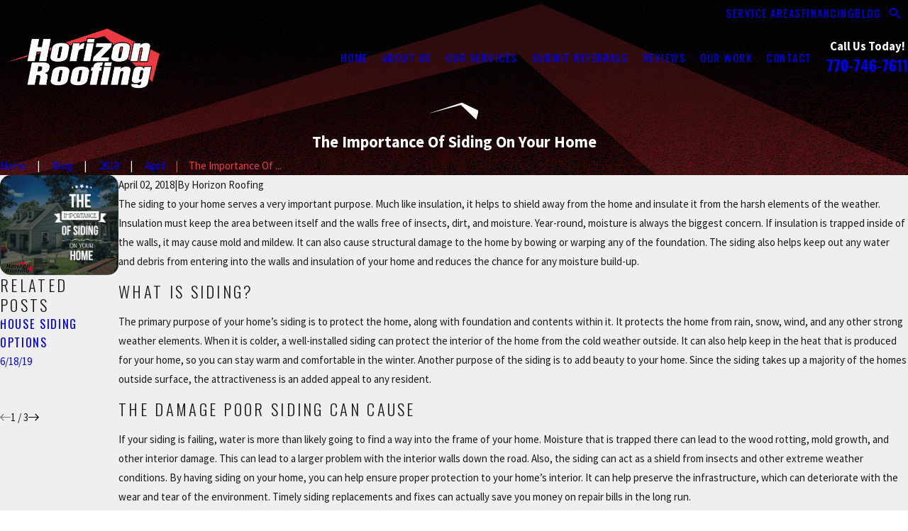

--- FILE ---
content_type: image/svg+xml; charset=utf-8
request_url: https://www.horizonroofs.com/cms/svg/site/lnqoawczim8.24.2601151731373.svg
body_size: 11808
content:
<?xml version="1.0" encoding="UTF-8" standalone="no"?>
<svg xmlns="http://www.w3.org/2000/svg" viewBox="0 0 24 24">
<style>
	g path { stroke: none; }
	g.root { display: none; }
	g.root:target { display: inline; }
	g line { stroke: black; }
	g circle { stroke: black; }
	g polyline { stroke: black; }
</style>
<g class="root" id="01" data-name="01">
	<path d="M5.412 19.294c0-0.26-0.211-0.471-0.471-0.471s-0.471 0.211-0.471 0.471v1.411h-0.941c-0.78 0-1.411-0.633-1.411-1.411v-0.941c0-0.78 0.633-1.411 1.411-1.411h11.765l1.882 1.882l-1.882 1.882H5.412v-1.411Zm0-9.882C2.812 9.411 0.706 7.305 0.706 4.706S2.812 0 5.412 0s4.706 2.106 4.706 4.706-2.106 4.706-4.706 4.706Zm-0.376-3.953l1.417 1.878c0.086 0.114 0.216 0.193 0.37 0.193 0.26 0 0.471-0.211 0.471-0.471 0-0.106-0.041-0.199-0.101-0.277l-1.311-1.762V1.882c0-0.26-0.211-0.471-0.471-0.471s-0.471 0.211-0.471 0.471v3.293c0 0.103 0.033 0.202 0.095 0.283ZM23.294 0.941v22.118c0 0.52-0.422 0.941-0.941 0.941H6.353c-0.52 0-0.941-0.422-0.941-0.941v-1.411h10.272l2.824-2.824l-2.824-2.824H5.412v-5.647c3.118 0 5.647-2.529 5.647-5.647 0-1.965-1.005-3.694-2.529-4.706h13.822c0.52 0 0.941 0.422 0.941 0.941ZM9.648 11.059c0 0.39 0.316 0.706 0.706 0.706h2.824c0.39 0 0.706-0.316 0.706-0.706s-0.316-0.706-0.706-0.706h-2.824c-0.39 0-0.706 0.316-0.706 0.706Zm5.176 2.824c0-0.39-0.316-0.706-0.706-0.706h-3.765c-0.39 0-0.706 0.316-0.706 0.706s0.316 0.706 0.706 0.706h3.765c0.39 0 0.706-0.316 0.706-0.706Zm6.117-0.471c0-0.39-0.316-0.706-0.706-0.706-0.196 0-0.372 0.079-0.5 0.208l-1.382 1.383l-0.442-0.442c-0.128-0.128-0.305-0.208-0.5-0.208-0.39 0-0.706 0.316-0.706 0.706 0 0.195 0.079 0.372 0.208 0.5l0.94 0.94c0.128 0.128 0.305 0.208 0.5 0.208s0.372-0.079 0.5-0.208l1.881-1.881c0.128-0.128 0.208-0.305 0.208-0.5Zm-3.765-8.235c0-0.518 0.528-0.941 1.176-0.941 0.553 0 1.113 0.281 1.176 0.706 0.058 0.385 0.316 0.706 0.706 0.706s0.706-0.305 0.706-0.706c0-0.931-0.839-1.759-1.882-2.027v-0.327c0-0.39-0.316-0.706-0.706-0.706s-0.706 0.316-0.706 0.706v0.327c-1.085 0.28-1.882 1.187-1.882 2.262 0 1.297 1.16 2.353 2.588 2.353 0.649 0 1.176 0.422 1.176 0.941s-0.528 0.941-1.176 0.941c-0.553 0-1.113-0.281-1.176-0.706-0.058-0.385-0.316-0.706-0.706-0.706s-0.706 0.305-0.706 0.706c0 0.931 0.839 1.759 1.882 2.027v0.327c0 0.39 0.316 0.706 0.706 0.706s0.706-0.316 0.706-0.706v-0.327c1.085-0.28 1.882-1.187 1.882-2.262 0-1.297-1.16-2.353-2.588-2.353-0.649 0-1.176-0.422-1.176-0.941Z" />
</g>
<g class="root" id="02" data-name="02">
	<path d="M23.999 23.49c0 0.282-0.219 0.501-0.501 0.501H0.579c-0.188 0-0.36-0.11-0.454-0.282-0.078-0.172-0.063-0.375 0.063-0.532L14.049 6.015c0.172-0.203 0.501-0.235 0.704-0.078 0 0 0 0 0 0l0.595-0.735s-0.047-0.125-0.047-0.203c0-0.282 0.219-0.501 0.501-0.501s0.501 0.219 0.501 0.501h1.001c0-0.282 0.219-0.501 0.501-0.501h5.695c0.282 0 0.501 0.219 0.501 0.501s-0.219 0.501-0.501 0.501v1.502h-3.348l1.095-1.502l0.156-0.203c0.063-0.094 0.094-0.188 0.094-0.297 0-0.156-0.063-0.313-0.203-0.407-0.219-0.156-0.532-0.11-0.704 0.11l-0.219 0.297l-0.36 0.501l-1.095 1.502h-5.413c-0.282 0-0.501 0.219-0.501 0.501 0 0.156 0.063 0.282 0.172 0.375 0.094 0.078 0.203 0.125 0.329 0.125h4.678l-1.831 2.503h-5.351c-0.282 0-0.501 0.219-0.501 0.501 0 0.063 0 0.11 0.031 0.156 0.063 0.172 0.203 0.297 0.375 0.329 0.031 0 0.063 0 0.094 0h4.615l-0.516 0.704c-0.156 0.219-0.11 0.532 0.11 0.704 0.094 0.063 0.188 0.094 0.297 0.094 0.156 0 0.313-0.078 0.407-0.203l0.954-1.299h1.486l1.439 1.08l-1.69 1.924h-10.075s-0.141 0-0.203 0.047c-0.141 0.063-0.25 0.203-0.282 0.36 0 0.031 0 0.063 0 0.094 0 0.172 0.094 0.329 0.235 0.422 0.078 0.047 0.172 0.078 0.266 0.078h9.198l-0.595 0.673c-0.172 0.203-0.156 0.501 0.016 0.688l0.501 0.501c0.094 0.094 0.219 0.141 0.36 0.141s0.25-0.047 0.36-0.141c0.188-0.188 0.188-0.516 0-0.704l-0.172-0.172l0.86-0.97h4.96v3.505H4.021c-0.282 0-0.501 0.219-0.501 0.501 0 0.094 0.031 0.188 0.078 0.266 0.094 0.141 0.25 0.235 0.422 0.235h8.948l-0.86 1.205c-0.156 0.219-0.11 0.532 0.125 0.704 0.094 0.063 0.188 0.094 0.282 0.094 0.156 0 0.313-0.078 0.407-0.203l0.469-0.657l0.782 0.735c0.094 0.094 0.219 0.141 0.344 0.141 0.141 0 0.266-0.047 0.36-0.156 0.188-0.203 0.172-0.516-0.031-0.704l-0.892-0.829l0.219-0.313h9.324v3.004h0c0.266 0 0.485 0.235 0.485 0.501Zm-4.584-8.995h4.083v-3.004h-3.505l0.798 0.595c0.11 0.078 0.188 0.203 0.203 0.344 0 0.141-0.031 0.282-0.125 0.375l-1.455 1.674Zm4.083-6.492h-4.083l-1.831 2.503h5.914v-2.503ZM0.016 5.751C0.016 2.59 2.598 0.009 5.758 0.009s5.742 2.581 5.742 5.742c0 1.22-0.391 2.347-1.033 3.286 0 0.016-0.031 0.047-0.047 0.063-0.078 0.11-0.156 0.203-0.235 0.313-0.031 0.047-0.078 0.094-0.11 0.125-0.047 0.063-0.11 0.11-0.156 0.172-0.031 0.031-0.063 0.078-0.094 0.11-0.031 0.031-0.078 0.063-0.11 0.11-0.047 0.047-0.094 0.094-0.156 0.141-0.047 0.047-0.094 0.078-0.141 0.125-0.094 0.078-0.188 0.156-0.297 0.219-0.031 0.016-0.047 0.031-0.078 0.047-0.939 0.657-2.065 1.048-3.301 1.048-3.176 0-5.742-2.581-5.742-5.742Zm8.166-0.156s0-0.156 0-0.235c-0.047-0.595-0.313-1.158-0.735-1.58-0.469-0.469-1.064-0.688-1.737-0.673l1.236 1.236c0.125 0.125 0.172 0.297 0.125 0.469l-0.36 1.486c-0.047 0.188-0.203 0.329-0.391 0.375l-1.533 0.313c-0.156 0.031-0.329-0.016-0.454-0.141l-1.173-1.173c-0.031 0.657 0.203 1.267 0.673 1.737 0.438 0.438 1.001 0.688 1.58 0.735 0.219 0.016 0.438 0 0.657-0.031 0.516-0.078 1.001-0.313 1.392-0.72 0.375-0.375 0.626-0.86 0.704-1.392 0.016-0.141 0.031-0.282 0.031-0.422Zm-7.18 0.156c0 2.613 2.128 4.741 4.741 4.741 0.485 0 0.939-0.078 1.392-0.203l-1.158-1.158c-0.125 0-0.235 0.016-0.36 0.016-0.907 0-1.831-0.344-2.519-1.048-0.939-0.939-1.22-2.284-0.735-3.614 0.063-0.156 0.188-0.282 0.36-0.313 0.172-0.031 0.344 0 0.469 0.141l1.643 1.643l0.97-0.203l0.219-0.907l-1.69-1.69c-0.125-0.125-0.172-0.297-0.141-0.469 0.031-0.172 0.156-0.297 0.313-0.36 1.33-0.485 2.675-0.203 3.614 0.735 0.673 0.673 1.033 1.565 1.033 2.519 0 0.125 0 0.25-0.016 0.36l1.142 1.142c0.125-0.422 0.203-0.876 0.203-1.346 0-2.613-2.128-4.741-4.741-4.741S1.017 3.138 1.017 5.751Z" />
</g>
<g class="root" id="03" data-name="03">
	<path d="M1.156 9.181c0-0.281 0.219-0.5 0.5-0.5 0 0 0 0 0 0 0.281 0 0.5 0.219 0.5 0.5s-0.219 0.5-0.5 0.5c0 0 0 0 0 0-0.281 0-0.5-0.219-0.5-0.5Zm22.766 14.319c0 0.281-0.219 0.5-0.5 0.5H0.547c-0.187 0-0.375-0.109-0.453-0.281-0.078-0.172-0.062-0.375 0.062-0.531l0.859-1.062l0.422-2.717l-0.281-4.356v-2.03s0 0 0-0.016v-1.827c0-0.281 0.219-0.5 0.5-0.5 0 0 0 0 0 0 0.281 0 0.5 0.219 0.5 0.5v1.358h3.81v-0.625l-1.78-1.249c-0.796-0.422-1.202-1.312-1.015-2.186l0.312-1.53c0.062-0.265 0.312-0.437 0.593-0.39 0.203 0.047 0.344 0.203 0.39 0.39 0 0.062 0 0.125 0 0.203l-0.312 1.53c-0.094 0.453 0.109 0.906 0.531 1.109 0.016 0 0.047 0.016 0.062 0.031l1.233 0.859l0.5 0.344l0.5 0.344l1.733 1.218l0.078 0.047c0.172 0.062 0.375 0.016 0.5-0.094 0.047-0.047 0.094-0.094 0.125-0.156 0.094-0.187 0.047-0.406-0.094-0.546-0.047-0.047-0.094-0.078-0.156-0.109-0.031 0-0.047-0.031-0.062-0.047 0 0-0.031 0-0.047-0.031l-2.092-1.718l-0.5-0.406l-0.359-0.297s-0.094-0.109-0.125-0.172c-0.031-0.062-0.047-0.141-0.047-0.234l0.047-2.217v-0.109c0-0.515-0.484-0.999-0.999-0.999l-0.156-0.031l-1.405-0.468c-0.187 0.031-0.515 0.219-0.765 0.515-0.297 0.328-0.5 0.765-0.484 0.968v0.656c0 0.281-0.219 0.5-0.5 0.5 0 0 0 0 0 0-0.281 0-0.5-0.219-0.5-0.5v-0.64c0-0.546 0.25-1.093 0.734-1.639 0.484-0.515 0.952-0.796 1.452-0.843-0.141-0.5-0.109-1.046 0.094-1.546 0.047-0.125 0.109-0.234 0.172-0.344-0.062-0.125-0.062-0.265 0-0.406l0.187-0.468c0.203-0.5 0.578-0.874 1.077-1.093 0.484-0.203 1.031-0.219 1.53 0l0.468 0.187c0.874 0.344 1.109 1.093 0.718 2.217l0.203 0.468c0.078 0.187 0.031 0.406-0.109 0.546-0.094 0.094-0.219 0.156-0.359 0.156-0.016 0-0.047 0-0.062 0-0.031 0.078-0.047 0.172-0.078 0.25-0.172 0.437-0.468 0.812-0.843 1.077 0.39 0.359 0.64 0.89 0.656 1.452h0v2.123l2.67 2.186c0.109 0.062 0.219 0.125 0.297 0.203l4.044-5.012c0.172-0.203 0.5-0.234 0.703-0.078 0 0 0 0 0 0l0.593-0.734s-0.047-0.125-0.047-0.203c0-0.281 0.219-0.5 0.5-0.5s0.5 0.219 0.5 0.5h0.999c0-0.281 0.219-0.5 0.5-0.5h5.683c0.281 0 0.5 0.219 0.5 0.5s-0.219 0.5-0.5 0.5v1.499h-3.341l1.093-1.499l0.156-0.203c0.062-0.094 0.094-0.187 0.094-0.297 0-0.156-0.062-0.312-0.203-0.406-0.219-0.156-0.531-0.109-0.703 0.109l-0.219 0.297l-0.359 0.5l-1.093 1.499h-5.402c-0.281 0-0.5 0.219-0.5 0.5 0 0.156 0.062 0.281 0.172 0.375 0.094 0.078 0.203 0.125 0.328 0.125h4.669l-1.827 2.498h-5.34c-0.281 0-0.5 0.219-0.5 0.5 0 0.062 0 0.109 0.031 0.156 0.062 0.172 0.203 0.297 0.375 0.328 0.031 0 0.062 0 0.094 0h4.606l-0.515 0.703c-0.156 0.219-0.109 0.531 0.109 0.703 0.094 0.062 0.187 0.094 0.297 0.094 0.156 0 0.312-0.078 0.406-0.203l0.952-1.296h6.636v2.998h-10.774l0.141 0.141c0.187 0.187 0.187 0.515 0 0.703-0.094 0.094-0.219 0.141-0.359 0.141s-0.25-0.047-0.359-0.141l-0.859-0.859h-3.279s-0.141 0.016-0.203 0.047c-0.141 0.062-0.25 0.203-0.281 0.359 0 0.031 0 0.062 0 0.094 0 0.172 0.094 0.328 0.234 0.422 0.078 0.047 0.172 0.078 0.265 0.078h15.459v3.497H8.276c0.016 0.203 0.031 0.531 0.047 0.999h15.1v2.998c0.281 0 0.5 0.219 0.5 0.5ZM6.309 3.404l-1.811-0.734s-0.078 0.141-0.109 0.219c-0.125 0.328-0.141 0.671-0.047 0.968 0.094 0.265 0.265 0.468 0.5 0.562 0.234 0.094 0.5 0.078 0.749-0.062 0.281-0.141 0.5-0.406 0.64-0.718 0.031-0.078 0.062-0.156 0.078-0.234Zm-1.796 14.413l0.234-0.297l-0.234-0.937v1.233Zm0.749 2.202v-0.531s-0.125-0.468-0.125-0.468h-0.625s0 0.047 0 0.062l-0.047 0.375l-0.078 0.546h0.89Zm2.014-5.637l0.796-0.984l-1.109-0.781v0.359l0.312 1.405Zm10.243-3.841h5.902v-2.498h-4.075l-1.827 2.498Z" />
</g>
<g class="root" id="10" data-name="10">
	<path d="M23.498 22.789h-6.235c0.173 0 0.33-0.094 0.424-0.251l0.157-0.251l0.298-0.503l1.806-3.016h3.534v3.016c0.283 0 0.503 0.22 0.503 0.503s-0.22 0.503-0.503 0.503Zm-2.937-5.01h2.937v-4.021h-0.534l-2.403 4.021Zm-0.314-10.036l-0.722 1.005h3.989v3.063c-0.236-0.11-0.503-0.031-0.644 0.188l-0.455 0.754h-5.811l-0.722 1.005h5.937l-2.403 4.021h-6.439l-0.581 0.801s-0.063 0.079-0.11 0.11c-0.031 0.031-0.063 0.063-0.094 0.094h6.644l-1.806 3.016l-0.141 0.236c-0.047 0.079-0.063 0.173-0.063 0.251 0 0.173 0.079 0.33 0.236 0.424 0.079 0.047 0.173 0.079 0.251 0.079H0.489c-0.188 0-0.361-0.11-0.44-0.267-0.079-0.173-0.063-0.377 0.047-0.518l2.01-2.749c-0.942-0.204-1.665-1.225-1.665-2.466 0-1.382 0.895-2.513 2.01-2.513h3.283L14.027 2.843l1.037-1.429c0.094-0.126 0.251-0.204 0.408-0.204h8.026c0.141 0 0.267 0.047 0.361 0.141 0.094 0.094 0.141 0.22 0.141 0.361v0.691c0 0.11-0.031 0.204-0.094 0.298l-0.408 0.565v4.476h-3.251Zm-11.292 9.031c0-0.565 0.157-1.084 0.408-1.508H2.421c-0.55 0-1.005 0.691-1.005 1.508s0.455 1.508 1.005 1.508h6.926c-0.079-0.126-0.141-0.267-0.204-0.408 0-0.031-0.031-0.063-0.031-0.094-0.11-0.314-0.173-0.644-0.173-1.005Zm3.016 0c0-0.55-0.204-1.037-0.503-1.288-0.141-0.126-0.314-0.204-0.503-0.204s-0.346 0.079-0.503 0.204c-0.298 0.267-0.503 0.754-0.503 1.288 0 0.377 0.094 0.738 0.267 1.005 0.063 0.11 0.141 0.22 0.236 0.298 0.141 0.126 0.314 0.204 0.503 0.204s0.346-0.079 0.503-0.204c0.094-0.079 0.173-0.173 0.236-0.298 0.157-0.267 0.267-0.628 0.267-1.005Z" />
	<path d="M23.498 22.789h-6.235c0.173 0 0.33-0.094 0.424-0.251l0.157-0.251l0.298-0.503l1.806-3.016h3.534v3.016c0.283 0 0.503 0.22 0.503 0.503s-0.22 0.503-0.503 0.503Zm-2.937-5.01h2.937v-4.021h-0.534l-2.403 4.021Zm-0.314-10.036l-0.722 1.005h3.989v3.063c-0.236-0.11-0.503-0.031-0.644 0.188l-0.455 0.754h-5.811l-0.722 1.005h5.937l-2.403 4.021h-6.439l-0.581 0.801s-0.063 0.079-0.11 0.11c-0.031 0.031-0.063 0.063-0.094 0.094h6.644l-1.806 3.016l-0.141 0.236c-0.047 0.079-0.063 0.173-0.063 0.251 0 0.173 0.079 0.33 0.236 0.424 0.079 0.047 0.173 0.079 0.251 0.079H0.489c-0.188 0-0.361-0.11-0.44-0.267-0.079-0.173-0.063-0.377 0.047-0.518l2.01-2.749c-0.942-0.204-1.665-1.225-1.665-2.466 0-1.382 0.895-2.513 2.01-2.513h3.283L14.027 2.843l1.037-1.429c0.094-0.126 0.251-0.204 0.408-0.204h8.026c0.141 0 0.267 0.047 0.361 0.141 0.094 0.094 0.141 0.22 0.141 0.361v0.691c0 0.11-0.031 0.204-0.094 0.298l-0.408 0.565v4.476h-3.251Zm-11.292 9.031c0-0.565 0.157-1.084 0.408-1.508H2.421c-0.55 0-1.005 0.691-1.005 1.508s0.455 1.508 1.005 1.508h6.926c-0.079-0.126-0.141-0.267-0.204-0.408 0-0.031-0.031-0.063-0.031-0.094-0.11-0.314-0.173-0.644-0.173-1.005Zm3.016 0c0-0.55-0.204-1.037-0.503-1.288-0.141-0.126-0.314-0.204-0.503-0.204s-0.346 0.079-0.503 0.204c-0.298 0.267-0.503 0.754-0.503 1.288 0 0.377 0.094 0.738 0.267 1.005 0.063 0.11 0.141 0.22 0.236 0.298 0.141 0.126 0.314 0.204 0.503 0.204s0.346-0.079 0.503-0.204c0.094-0.079 0.173-0.173 0.236-0.298 0.157-0.267 0.267-0.628 0.267-1.005Z" />
</g>
<g class="root" id="11" data-name="11">
	<path d="M23.498 22.997v-3.507H11.006H10.505H10.004H8.501c-0.282 0-0.501-0.219-0.501-0.501c0-0.282 0.219-0.501 0.501-0.501h1.503h0.501h0.501h12.508V14.497h-7.499H15.499H14.998H13.996c-0.282 0-0.501-0.219-0.501-0.501c0-0.282 0.219-0.501 0.501-0.501h1.002H15.499h0.501h7.499V9.503h-4.994c-0.282 0-0.501-0.219-0.501-0.501c0-0.282 0.219-0.501 0.501-0.501h4.994V1.206l0.36-0.36c0.188-0.188 0.188-0.517 0-0.704c-0.188-0.188-0.517-0.188-0.704 0l-4.618 4.618c-0.094 0.094-0.141 0.219-0.141 0.36c0 0.141 0.047 0.266 0.141 0.36c0 0 0 0 0 0l-0.704 0.704c0 0 0 0 0 0c-0.188-0.188-0.517-0.188-0.704 0c-0.188 0.188-0.188 0.517 0 0.704l0 0l-0.704 0.704c0 0 0 0 0 0c-0.11-0.11-0.266-0.157-0.407-0.141V4.494c0.282 0 0.501-0.219 0.501-0.501V2.005c0-0.282-0.219-0.501-0.501-0.501H3.507c-0.282 0-0.501 0.219-0.501 0.501v2.004c0 0.282 0.219 0.501 0.501 0.501v3.507v4.008v4.008v3.788l-3.35 3.35C0.001 23.295-0.046 23.514 0.048 23.686c0.078 0.188 0.25 0.313 0.454 0.313h22.997c0.282 0 0.501-0.219 0.501-0.501C23.999 23.232 23.78 22.997 23.498 22.997zM11.789 11.507H11.507H8.501V8.501h3.006h3.287L11.789 11.507zM8 7.499H4.494V4.494h6.497v3.006H8zM4.008 2.506H15.499v1.002H11.507H4.008V2.506zM4.494 15.499V12.493h3.507H10.802L7.797 15.499H4.494z" />
</g>
<g class="root" id="arrow_down" data-name="arrow down">
	<path d="M12 18.4l12-12.8h-24Z" />
</g>
<g class="root" id="arrow_left" data-name="arrow-left">
	<path d="M3.122 11.4l20.842-0.111L24 12.971H3.485l5.738 5.887l-1.271 1.305L0 12.035L1.267 10.73l6.681-6.893l1.271 1.305Z" />
</g>
<g class="root" id="arrow_right" data-name="arrow-right">
	<path d="M20.875 11.403l-20.839-0.111L0 12.974H20.513l-5.737 5.886L16.049 20.159l7.951-8.122l-1.271-1.304L16.049 3.841l-1.271 1.304Z" />
</g>
<g class="root" id="blog_menu" data-name="blog menu">
	<path d="M16.285 0.001a3.434 3.434 0 0 0-3.304 2.571H0V4.286H12.981a3.409 3.409 0 0 0 6.609 0H24V2.572H19.59A3.434 3.434-1.715 0 0 16.285 0.001Zm0 1.714a1.714 1.714 0 1 1-1.714 1.714A1.702 1.702-1.715 0 1 16.285 1.715ZM7.714 8.572a3.434 3.434 0 0 0-3.304 2.571H0v1.714H4.41a3.409 3.409 0 0 0 6.609 0H24V11.143H11.018A3.434 3.434-1.715 0 0 7.714 8.572Zm0 1.714a1.714 1.714 0 1 1-1.714 1.714A1.702 1.702-1.715 0 1 7.714 10.286Zm8.571 6.857a3.434 3.434 0 0 0-3.304 2.571H0v1.714H12.981a3.409 3.409 0 0 0 6.609 0H24V19.715H19.59A3.434 3.434-1.715 0 0 16.285 17.143Zm0 1.714a1.714 1.714 0 1 1-1.714 1.714A1.702 1.702-1.715 0 1 16.285 18.858Z" />
</g>
<g class="root" id="btn_v2_icon" data-name="btn v2 icon">
	<path d="M20.875 11.403l-20.839-0.111L0 12.974H20.513l-5.737 5.886L16.049 20.159l7.951-8.122l-1.271-1.304L16.049 3.841l-1.271 1.304Z" />
</g>
<g class="root" id="close" data-name="close">
	<path d="M3.524 3.524c-4.699 4.699-4.699 12.253 0 16.952s12.253 4.699 16.952 0s4.699-12.253 0-16.952C15.777-1.175 8.222-1.175 3.524 3.524zM16.238 9.42L13.658 12l2.58 2.58c0.461 0.461 0.461 1.198 0.092 1.658c-0.461 0.461-1.198 0.461-1.658 0.092c0 0 0 0-0.092-0.092L12 13.658l-2.58 2.58c-0.461 0.461-1.198 0.461-1.658-0.092C7.393 15.685 7.393 15.04 7.762 14.579l2.58-2.58l-2.58-2.58C7.301 8.959 7.301 8.222 7.762 7.762c0.461-0.461 1.198-0.461 1.658-0.092c0 0 0 0 0.092 0.092l2.58 2.58l2.58-2.58c0.461-0.461 1.198-0.461 1.658-0.092C16.698 8.13 16.698 8.867 16.238 9.42C16.238 9.42 16.238 9.42 16.238 9.42L16.238 9.42z" />
</g>
<g class="root" id="experience" data-name="experience">
	<path d="M7.071 13.284c2.739 0 4.928-2.143 4.928-4.905l1.063-0.392c0.579-0.434 0.307-0.23 1.221-0.913 0.536-0.408 0.638-0.826 0.943-1.594-0.506 0.328-0.763 0.519-1.256 0.519-0.339 0-0.652-0.107-0.904-0.296l-1.535 0.567c-0.786-1.677-2.485-2.842-4.461-2.842-2.721 0-4.928 2.207-4.928 4.928s2.197 4.928 4.928 4.928Zm4.068-4.714c-0.11 2.141-1.883 3.857-4.068 3.857-0.501 0-0.981-0.09-1.427-0.257l-2.215-3.6h7.71Zm1.212 2.143c-0.861 1.925-2.747 3.279-4.915 3.416l3.279 6.012h12.428l-5.142-9.428h-5.649Zm7.145 5.944c-0.068 0.039-0.137 0.056-0.21 0.056-0.15 0-0.296-0.081-0.374-0.218l-2.144-3.858c-0.116-0.21-0.043-0.467 0.163-0.583 0.21-0.116 0.471-0.043 0.583 0.168l2.144 3.858c0.116 0.206 0.043 0.467-0.163 0.578Zm-13.659-2.653l-3.347 6.137H0.428l3.712-6.802c0.519 0.308 1.092 0.536 1.697 0.664Zm0.759 0.382l3.69 6.759v2.855H3.427v-3.857l3.167-5.756Zm4.547 6.612h10.714v2.999h-10.714v-2.999Zm2.143-16.53c0-0.184 0.079-0.381 0.232-0.512l1.73-1.669c0.667-0.643 1.468-1.002 2.482-1.002 0.429 0 1.127 0 1.674-0.546l0.739-0.739s2.572 0 3.429 2.143l-1.352 0.812c-0.507 0.304-0.877 0.792-1.033 1.363-0.919 3.372-3.565 4.682-5.264 4.682h-0.493c-0.541 0-1.054-0.246-1.392-0.669l0.762-0.572c0.413-0.309 0.732-0.727 0.923-1.206l0.475-1.187c0.063-0.155 0.089-0.3 0.089-0.431 0-0.389-0.258-0.65-0.629-0.65-0.111 0-0.225 0.034-0.327 0.103-0.271 0.181-0.828 0.551-1.062 0.683-0.091 0.051-0.194 0.071-0.294 0.071-0.377 0-0.687-0.296-0.687-0.674Z" />
</g>
<g class="root" id="flair" data-name="flair">
	<path class="fill-button" d="M24 11.813l-1.15 4.435L15.301 8.902L0 13.066L15.774 7.751l8.226 4.062Z" />
</g>
<g class="root" id="guarantee" data-name="guarantee">
	<path d="M24 6.858c0 0.106-0.016 0.213-0.049 0.318l-0.859 2.709l-2.033-0.635l0.847-2.711c0.143-0.459 0.567-0.752 1.024-0.752 0.106 0 0.213 0.016 0.318 0.049 0.459 0.143 0.752 0.567 0.752 1.023ZM4.714 15.642S0 13.928 0 8.786v-1.285c2.572 0 4.714-2.572 4.714-2.572 0 0 2.143 2.572 4.714 2.572v1.285c0 5.142-4.714 6.857-4.714 6.857Zm-0.429-2.999c0.203 0 0.389-0.071 0.535-0.187l2.572-2.143c0.196-0.157 0.322-0.399 0.322-0.67 0-0.474-0.384-0.857-0.857-0.857-0.203 0-0.389 0.071-0.535 0.187l-1.973 1.664l-0.743-0.743c-0.155-0.155-0.369-0.251-0.606-0.251-0.474 0-0.857 0.384-0.857 0.857 0 0.237 0.096 0.451 0.251 0.606 0 0 1.285 1.285 1.285 1.285 0.155 0.155 0.369 0.251 0.606 0.251Zm17.143 0.429c-0.384 0-0.71 0.253-0.819 0.6l-2.143 6.857c-0.025 0.081-0.039 0.167-0.039 0.256 0 0.474 0.384 0.857 0.857 0.857 0.384 0 0.71-0.253 0.819-0.6l2.143-6.857c0.025-0.081 0.039-0.167 0.039-0.256 0-0.474-0.384-0.857-0.857-0.857Zm-0.305-6.788l-5.07 16.238c-0.078 0.248-0.307 0.407-0.553 0.407-0.057 0-0.115-0.009-0.172-0.027l-12.349-3.865c-0.248-0.078-0.408-0.3-0.408-0.553 0-0.058 0.009-0.117 0.027-0.175l0.742-2.379c0.392 0.227 0.762 0.401 1.08 0.517l0.293 0.106l0.293-0.106c0.683-0.249 1.594-0.748 2.467-1.513l3.698 1.11c0.058 0.018 0.121 0.027 0.185 0.027 0.355 0 0.643-0.288 0.643-0.643 0-0.291-0.193-0.536-0.458-0.616l-3.067-0.92c0.442-0.541 0.837-1.164 1.147-1.873 0.074 0.075 0.161 0.137 0.265 0.168l4.286 1.285c0.058 0.018 0.121 0.027 0.185 0.027 0.355 0 0.643-0.288 0.643-0.643 0-0.291-0.193-0.536-0.458-0.616l-4.286-1.285c-0.058-0.018-0.121-0.027-0.185-0.027-0.024 0-0.047 0.004-0.071 0.007 0.178-0.658 0.285-1.371 0.285-2.15v-0.041c0.011 0.004 0.019 0.011 0.029 0.014l5.571 1.714c0.058 0.018 0.121 0.027 0.185 0.027 0.355 0 0.643-0.288 0.643-0.643 0-0.291-0.193-0.536-0.458-0.616l-5.571-1.714c-0.058-0.018-0.121-0.027-0.185-0.027-0.076 0-0.147 0.015-0.214 0.039v-0.897h-0.857c-1.073 0-2.089-0.568-2.835-1.135l0.705-2.258C7.716 1.912 8.947 1.071 10.285 1.071c0.296 0 0.598 0.051 0.895 0.143l11.911 3.724c-0.35-0.024-0.702 0.044-1.021 0.21-0.456 0.239-0.792 0.642-0.947 1.133Zm-7.41 13.431c0-0.592-0.479-1.071-1.071-1.071s-1.071 0.479-1.071 1.071 0.479 1.071 1.071 1.071 1.071-0.479 1.071-1.071Zm2.999-3.857c0-0.355-0.288-0.643-0.643-0.643-0.144 0-0.278 0.048-0.385 0.128l-1.269 0.951s-0.463-0.463-0.463-0.463c-0.117-0.116-0.277-0.188-0.455-0.188-0.355 0-0.643 0.288-0.643 0.643 0 0.178 0.072 0.338 0.188 0.455l0.857 0.857c0.117 0.116 0.277 0.188 0.455 0.188 0.144 0 0.278-0.048 0.385-0.128l1.714-1.285c0.157-0.118 0.257-0.304 0.257-0.514Zm0.857-9.428c0-0.291-0.193-0.536-0.458-0.616l-4.286-1.285c-0.058-0.018-0.121-0.027-0.185-0.027-0.355 0-0.643 0.288-0.643 0.643 0 0.291 0.193 0.536 0.458 0.616l4.286 1.285c0.058 0.018 0.121 0.027 0.185 0.027 0.355 0 0.643-0.288 0.643-0.643Z" />
</g>
<g class="root" id="menu" data-name="menu">
	<path d="M0 2.634v2.927H24v-2.927Zm0 7.902v2.927H24V10.537Zm0 7.902v2.927H24v-2.927Z" />
</g>
<g class="root" id="phone" data-name="phone">
	<path d="M6.407 0.948L8.464 5.07a1.715 1.715 0 0 1-0.322 1.98c-0.56 0.56-1.208 1.208-1.664 1.673a1.709 1.709 0 0 0-0.295 2.01l0.013 0.023a20.558 20.558 0 0 0 3.12 3.952a20.6 20.6 0 0 0 3.926 3.108l0.026 0.016a1.713 1.713 0 0 0 2.014-0.304l1.667-1.667a1.715 1.715 0 0 1 1.98-0.322l4.121 2.06a1.715 1.715 0 0 1 0.948 1.533V22.282A1.712 1.712-7.494 0 1 21.83 23.938a32.41 32.41 0 0 1-13.996-7.764A32.422 32.422-7.494 0 1 0.065 2.173A1.712 1.712-7.494 0 1 1.722 0h3.152a1.715 1.715 0 0 1 1.533 0.948Z" />
</g>
<g class="root" id="plus" data-name="plus">
	<path d="M12 0A12 12-9.23 1 0 24 12A12.006 12.006-9.23 0 0 12 0Zm4.818 13.164H13.164v3.654a1.164 1.164 0 1 1-2.327 0V13.164H7.183a1.164 1.164 0 0 1 0-2.327h3.654V7.183a1.164 1.164 0 1 1 2.327 0v3.654h3.654a1.164 1.164 0 1 1 0 2.327Z" />
</g>
<g class="root" id="residential_commercial" data-name="residential_commercial">
	<path d="M23.294 14.119c0 0.52-0.421 0.941-0.941 0.941s-0.941-0.421-0.941-0.941 0.421-0.941 0.941-0.941 0.941 0.421 0.941 0.941Zm-0.941-4.236c-0.52 0-0.941 0.421-0.941 0.941s0.421 0.941 0.941 0.941 0.941-0.421 0.941-0.941-0.421-0.941-0.941-0.941Zm-0.941-2.353c0 0.52 0.421 0.941 0.941 0.941s0.941-0.421 0.941-0.941-0.421-0.941-0.941-0.941-0.941 0.422-0.941 0.941Zm-19.764 0c0.085 0 0.172-0.012 0.258-0.036L21.669 1.847c0.5-0.143 0.79-0.662 0.648-1.163-0.143-0.5-0.666-0.789-1.163-0.648L1.39 5.683c-0.5 0.143-0.79 0.662-0.648 1.163 0.118 0.414 0.495 0.684 0.904 0.684Zm21.647 15.529c0 0.52-0.422 0.941-0.941 0.941H1.647c-0.52 0-0.941-0.422-0.941-0.941s0.422-0.941 0.941-0.941h1.882V8.001l16.941-4.832v18.95h1.882c0.52 0 0.941 0.421 0.941 0.941ZM9.177 11.294h1.882v-2.824h-1.882v2.824Zm-2.353 0.941v6.589h3.765v-6.589h-3.765Zm-0.471-0.941h1.882v-2.824h-1.882v2.824Zm5.647 8.471H5.412v2.353h6.589v-2.353Zm3.765-7.529h-1.882v2.824h1.882v-2.824Zm0-3.765h-1.882v2.824h1.882v-2.824Zm2.824 3.765h-1.882v2.824h1.882v-2.824Zm0-3.765h-1.882v2.824h1.882v-2.824Z" />
</g>
<g class="root" id="scroll_left" data-name="scroll-left">
	<path d="M3.122 11.4l20.842-0.111L24 12.971H3.485l5.738 5.887l-1.271 1.305L0 12.035L1.267 10.73l6.681-6.893l1.271 1.305Z" />
</g>
<g class="root" id="scroll_right" data-name="scroll-right">
	<path d="M20.875 11.403l-20.839-0.111L0 12.974H20.513l-5.737 5.886L16.049 20.159l7.951-8.122l-1.271-1.304L16.049 3.841l-1.271 1.304Z" />
</g>
<g class="root" id="search" data-name="search">
	<path d="M2.771 8.945a6.153 6.153 0 1 1 1.802 4.376A5.954 5.954-858.836 0 1 2.771 8.945Zm13.317 6.177l-0.384-0.384a8.546 8.546 0 0 0 2.124-5.792a8.69 8.69 0 0 0-2.574-6.338a8.524 8.524 0 0 0-6.306-2.606a8.9 8.9 0 0 0-8.947 8.945a8.521 8.521 0 0 0 2.607 6.306a8.681 8.681 0 0 0 6.338 2.574a8.546 8.546 0 0 0 5.792-2.123l0.384 0.384v1.094l6.818 6.818l2.06-2.06l-6.818-6.818Z" />
</g>
<g class="root" id="services_areas" data-name="services_areas">
	<path d="M6.122 5.877c0 3.919 5.877 9.796 5.877 9.796 0 0 5.877-5.877 5.877-9.796 0-3.245-2.632-5.877-5.877-5.877s-5.877 2.632-5.877 5.877Zm5.877-2.449c1.353 0 2.449 1.096 2.449 2.449s-1.096 2.449-2.449 2.449-2.449-1.096-2.449-2.449 1.096-2.449 2.449-2.449Zm-5.877 12.245S0.245 9.796 0.245 5.877C0.245 2.632 2.877 0 6.122 0c0.66 0 1.292 0.113 1.884 0.314-1.097 0.79-1.949 1.892-2.428 3.179-1.091 0.248-1.906 1.218-1.906 2.384s0.84 2.172 1.958 2.399c0.615 1.664 1.721 3.364 2.8 4.779-1.232 1.54-2.31 2.617-2.31 2.617Zm14.8-1.219c-1.048 1.249-2.13 2.383-3.045 3.298-0.942-0.944-1.694-1.661-2.932-3.139-1.181 1.408-1.931 2.124-2.945 3.139-1.043-1.043-1.777-1.745-2.945-3.139-1.246 1.488-2.008 2.215-2.932 3.139-0.896-0.897-1.953-2.002-2.982-3.221L0.3 22.702C0.262 22.808 0.245 22.915 0.245 23.02c-0.002 0.521 0.419 0.98 0.979 0.98h21.553c0.551 0 0.98-0.452 0.978-0.98 0-0.06-0.007-0.121-0.018-0.183l-2.815-8.383Zm-12.841 7.587c-0.541 0-0.98-0.439-0.98-0.98s0.439-0.98 0.98-0.98 0.98 0.438 0.98 0.98-0.439 0.98-0.98 0.98Zm3.919 0c-0.541 0-0.98-0.439-0.98-0.98s0.439-0.98 0.98-0.98 0.98 0.438 0.98 0.98-0.439 0.98-0.98 0.98Zm3.919 0c-0.541 0-0.98-0.439-0.98-0.98s0.439-0.98 0.98-0.98 0.98 0.438 0.98 0.98-0.439 0.98-0.98 0.98Zm0.074-21.727c0.592-0.2 1.224-0.314 1.884-0.314 3.245 0 5.877 2.632 5.877 5.877 0 3.919-5.877 9.796-5.877 9.796 0 0-1.077-1.079-2.31-2.617 1.08-1.415 2.186-3.114 2.8-4.779 1.117-0.227 1.958-1.215 1.958-2.399s-0.815-2.135-1.906-2.384c-0.479-1.287-1.332-2.39-2.428-3.179Z" />
</g>
<g class="root" id="skilled_roofers" data-name="skilled_roofers">
	<path d="M16.146 3.382c-0.218-0.327-0.436-0.763-0.436-1.199 0-0.873 0.436-1.308 0.436-1.308 0.436 0.436 1.308 1.308 2.818 1.308h0.672c1.205 0 2.182 0.977 2.182 2.182v1.963c0 1.155-0.691 2.146-1.683 2.588l0.374 1.121s-0.436 0.436-1.308 0.436-1.308-0.436-1.308-0.436l0.327-0.984c-1.21-0.354-2.074-1.526-2.074-2.843v-2.826Zm-3.927-0.109C12.219 1.466 10.752 0 8.946 0c-1.248 0-2.103 0.669-2.546 1.22-0.192 0.238-0.425 0.437-0.685 0.592-0.463 0.275-0.915 0.324-0.915 0.784l7.013 2.204c0.262-0.466 0.406-0.956 0.406-1.528Zm-4.364 6.763c0.873 0 1.308-0.436 1.746-0.873v-0.877c0.562-0.35 1.01-0.889 1.221-1.571l0.376-1.195l-5.454-1.711l-0.376 1.205c-0.091 0.288-0.131 0.577-0.131 0.86 0 1.295 0.829 2.313 1.918 2.691l-0.173 1.035c0.25 0.25 0.484 0.436 0.873 0.436Zm2.099 0c-0.454 0.428-1.074 0.873-2.099 0.873-0.693 0-1.104-0.311-1.54-0.746-0.991 0.555-1.765 1.46-2.172 2.583l-0.598 1.654l-1.455-1.125c-0.186-0.127-0.395-0.184-0.609-0.184-0.649 0-1.044 0.478-1.044 1.032 0 0.335 0.113 0.611 0.37 0.828l1.707 1.569c0.353 0.327 0.807 0.497 1.265 0.497 0.41 0 0.737-0.101 1.06-0.319l0.398-0.266v7.567h6.546v-4.372c-0.349-0.03-0.55-0.126-1.308-0.379v0.825l-3.491 0.436v-6.546l3.491-0.436v1.824l1.025 0.384c0.174 0.07 0.283 0.236 0.283 0.41 0 0.253-0.206 0.436-0.436 0.436-0.052 0-0.105-0.009-0.152-0.026-0.148-0.048-1.209-0.349-1.209-0.349-0.105-0.039-0.21-0.061-0.314-0.061-0.529 0-0.943 0.375-0.943 0.969 0 0.371 0.244 0.698 0.602 0.834l2.278 0.759c0.096 0.03 0.24 0.057 0.371 0.057 0.624 0 1.112-0.485 1.112-1.125v-3.23c0-0.886-0.091-1.724-0.148-1.998-0.272-1.296-1.381-2.374-2.989-2.374Zm11.262 0.529c-0.573 0.545-1.247 0.781-2.016 0.781s-1.444-0.236-2.016-0.781c-1.644 0.548-2.347 1.644-2.347 2.911v6.161c0 0.725 0.584 1.308 1.308 1.308v3.054h6.109v-3.054c0.725 0 1.308-0.584 1.308-1.308v-6.161c0-1.281-0.718-2.367-2.347-2.911Z" />
</g>
<g class="root" id="star" data-name="star">
	<polygon points="12 18.1 19.4 23.5 16.6 14.7 24 9.5 15 9.5 12 0.5 9 9.5 0 9.5 7.4 14.7 4.6 23.5" xmlns="http://www.w3.org/2000/svg" />
</g>
</svg>